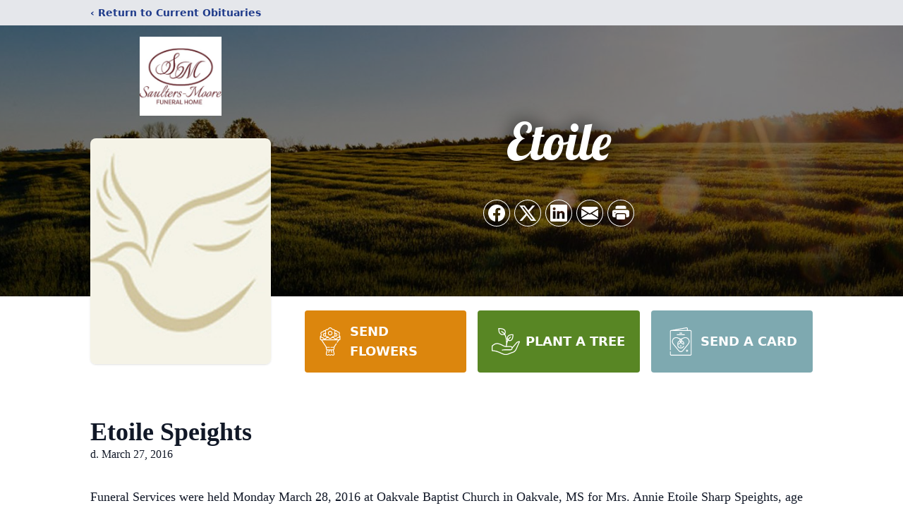

--- FILE ---
content_type: text/html; charset=utf-8
request_url: https://www.google.com/recaptcha/enterprise/anchor?ar=1&k=6Lcs5VcmAAAAAAKPXNBksxPU_-3-S0D5RVFP9yIl&co=aHR0cHM6Ly93d3cuc2F1bHRlcnNtb29yZWZ1bmVyYWxob21lLmNvbTo0NDM.&hl=en&type=image&v=PoyoqOPhxBO7pBk68S4YbpHZ&theme=light&size=invisible&badge=bottomright&anchor-ms=20000&execute-ms=30000&cb=gzvmb445uxaf
body_size: 48822
content:
<!DOCTYPE HTML><html dir="ltr" lang="en"><head><meta http-equiv="Content-Type" content="text/html; charset=UTF-8">
<meta http-equiv="X-UA-Compatible" content="IE=edge">
<title>reCAPTCHA</title>
<style type="text/css">
/* cyrillic-ext */
@font-face {
  font-family: 'Roboto';
  font-style: normal;
  font-weight: 400;
  font-stretch: 100%;
  src: url(//fonts.gstatic.com/s/roboto/v48/KFO7CnqEu92Fr1ME7kSn66aGLdTylUAMa3GUBHMdazTgWw.woff2) format('woff2');
  unicode-range: U+0460-052F, U+1C80-1C8A, U+20B4, U+2DE0-2DFF, U+A640-A69F, U+FE2E-FE2F;
}
/* cyrillic */
@font-face {
  font-family: 'Roboto';
  font-style: normal;
  font-weight: 400;
  font-stretch: 100%;
  src: url(//fonts.gstatic.com/s/roboto/v48/KFO7CnqEu92Fr1ME7kSn66aGLdTylUAMa3iUBHMdazTgWw.woff2) format('woff2');
  unicode-range: U+0301, U+0400-045F, U+0490-0491, U+04B0-04B1, U+2116;
}
/* greek-ext */
@font-face {
  font-family: 'Roboto';
  font-style: normal;
  font-weight: 400;
  font-stretch: 100%;
  src: url(//fonts.gstatic.com/s/roboto/v48/KFO7CnqEu92Fr1ME7kSn66aGLdTylUAMa3CUBHMdazTgWw.woff2) format('woff2');
  unicode-range: U+1F00-1FFF;
}
/* greek */
@font-face {
  font-family: 'Roboto';
  font-style: normal;
  font-weight: 400;
  font-stretch: 100%;
  src: url(//fonts.gstatic.com/s/roboto/v48/KFO7CnqEu92Fr1ME7kSn66aGLdTylUAMa3-UBHMdazTgWw.woff2) format('woff2');
  unicode-range: U+0370-0377, U+037A-037F, U+0384-038A, U+038C, U+038E-03A1, U+03A3-03FF;
}
/* math */
@font-face {
  font-family: 'Roboto';
  font-style: normal;
  font-weight: 400;
  font-stretch: 100%;
  src: url(//fonts.gstatic.com/s/roboto/v48/KFO7CnqEu92Fr1ME7kSn66aGLdTylUAMawCUBHMdazTgWw.woff2) format('woff2');
  unicode-range: U+0302-0303, U+0305, U+0307-0308, U+0310, U+0312, U+0315, U+031A, U+0326-0327, U+032C, U+032F-0330, U+0332-0333, U+0338, U+033A, U+0346, U+034D, U+0391-03A1, U+03A3-03A9, U+03B1-03C9, U+03D1, U+03D5-03D6, U+03F0-03F1, U+03F4-03F5, U+2016-2017, U+2034-2038, U+203C, U+2040, U+2043, U+2047, U+2050, U+2057, U+205F, U+2070-2071, U+2074-208E, U+2090-209C, U+20D0-20DC, U+20E1, U+20E5-20EF, U+2100-2112, U+2114-2115, U+2117-2121, U+2123-214F, U+2190, U+2192, U+2194-21AE, U+21B0-21E5, U+21F1-21F2, U+21F4-2211, U+2213-2214, U+2216-22FF, U+2308-230B, U+2310, U+2319, U+231C-2321, U+2336-237A, U+237C, U+2395, U+239B-23B7, U+23D0, U+23DC-23E1, U+2474-2475, U+25AF, U+25B3, U+25B7, U+25BD, U+25C1, U+25CA, U+25CC, U+25FB, U+266D-266F, U+27C0-27FF, U+2900-2AFF, U+2B0E-2B11, U+2B30-2B4C, U+2BFE, U+3030, U+FF5B, U+FF5D, U+1D400-1D7FF, U+1EE00-1EEFF;
}
/* symbols */
@font-face {
  font-family: 'Roboto';
  font-style: normal;
  font-weight: 400;
  font-stretch: 100%;
  src: url(//fonts.gstatic.com/s/roboto/v48/KFO7CnqEu92Fr1ME7kSn66aGLdTylUAMaxKUBHMdazTgWw.woff2) format('woff2');
  unicode-range: U+0001-000C, U+000E-001F, U+007F-009F, U+20DD-20E0, U+20E2-20E4, U+2150-218F, U+2190, U+2192, U+2194-2199, U+21AF, U+21E6-21F0, U+21F3, U+2218-2219, U+2299, U+22C4-22C6, U+2300-243F, U+2440-244A, U+2460-24FF, U+25A0-27BF, U+2800-28FF, U+2921-2922, U+2981, U+29BF, U+29EB, U+2B00-2BFF, U+4DC0-4DFF, U+FFF9-FFFB, U+10140-1018E, U+10190-1019C, U+101A0, U+101D0-101FD, U+102E0-102FB, U+10E60-10E7E, U+1D2C0-1D2D3, U+1D2E0-1D37F, U+1F000-1F0FF, U+1F100-1F1AD, U+1F1E6-1F1FF, U+1F30D-1F30F, U+1F315, U+1F31C, U+1F31E, U+1F320-1F32C, U+1F336, U+1F378, U+1F37D, U+1F382, U+1F393-1F39F, U+1F3A7-1F3A8, U+1F3AC-1F3AF, U+1F3C2, U+1F3C4-1F3C6, U+1F3CA-1F3CE, U+1F3D4-1F3E0, U+1F3ED, U+1F3F1-1F3F3, U+1F3F5-1F3F7, U+1F408, U+1F415, U+1F41F, U+1F426, U+1F43F, U+1F441-1F442, U+1F444, U+1F446-1F449, U+1F44C-1F44E, U+1F453, U+1F46A, U+1F47D, U+1F4A3, U+1F4B0, U+1F4B3, U+1F4B9, U+1F4BB, U+1F4BF, U+1F4C8-1F4CB, U+1F4D6, U+1F4DA, U+1F4DF, U+1F4E3-1F4E6, U+1F4EA-1F4ED, U+1F4F7, U+1F4F9-1F4FB, U+1F4FD-1F4FE, U+1F503, U+1F507-1F50B, U+1F50D, U+1F512-1F513, U+1F53E-1F54A, U+1F54F-1F5FA, U+1F610, U+1F650-1F67F, U+1F687, U+1F68D, U+1F691, U+1F694, U+1F698, U+1F6AD, U+1F6B2, U+1F6B9-1F6BA, U+1F6BC, U+1F6C6-1F6CF, U+1F6D3-1F6D7, U+1F6E0-1F6EA, U+1F6F0-1F6F3, U+1F6F7-1F6FC, U+1F700-1F7FF, U+1F800-1F80B, U+1F810-1F847, U+1F850-1F859, U+1F860-1F887, U+1F890-1F8AD, U+1F8B0-1F8BB, U+1F8C0-1F8C1, U+1F900-1F90B, U+1F93B, U+1F946, U+1F984, U+1F996, U+1F9E9, U+1FA00-1FA6F, U+1FA70-1FA7C, U+1FA80-1FA89, U+1FA8F-1FAC6, U+1FACE-1FADC, U+1FADF-1FAE9, U+1FAF0-1FAF8, U+1FB00-1FBFF;
}
/* vietnamese */
@font-face {
  font-family: 'Roboto';
  font-style: normal;
  font-weight: 400;
  font-stretch: 100%;
  src: url(//fonts.gstatic.com/s/roboto/v48/KFO7CnqEu92Fr1ME7kSn66aGLdTylUAMa3OUBHMdazTgWw.woff2) format('woff2');
  unicode-range: U+0102-0103, U+0110-0111, U+0128-0129, U+0168-0169, U+01A0-01A1, U+01AF-01B0, U+0300-0301, U+0303-0304, U+0308-0309, U+0323, U+0329, U+1EA0-1EF9, U+20AB;
}
/* latin-ext */
@font-face {
  font-family: 'Roboto';
  font-style: normal;
  font-weight: 400;
  font-stretch: 100%;
  src: url(//fonts.gstatic.com/s/roboto/v48/KFO7CnqEu92Fr1ME7kSn66aGLdTylUAMa3KUBHMdazTgWw.woff2) format('woff2');
  unicode-range: U+0100-02BA, U+02BD-02C5, U+02C7-02CC, U+02CE-02D7, U+02DD-02FF, U+0304, U+0308, U+0329, U+1D00-1DBF, U+1E00-1E9F, U+1EF2-1EFF, U+2020, U+20A0-20AB, U+20AD-20C0, U+2113, U+2C60-2C7F, U+A720-A7FF;
}
/* latin */
@font-face {
  font-family: 'Roboto';
  font-style: normal;
  font-weight: 400;
  font-stretch: 100%;
  src: url(//fonts.gstatic.com/s/roboto/v48/KFO7CnqEu92Fr1ME7kSn66aGLdTylUAMa3yUBHMdazQ.woff2) format('woff2');
  unicode-range: U+0000-00FF, U+0131, U+0152-0153, U+02BB-02BC, U+02C6, U+02DA, U+02DC, U+0304, U+0308, U+0329, U+2000-206F, U+20AC, U+2122, U+2191, U+2193, U+2212, U+2215, U+FEFF, U+FFFD;
}
/* cyrillic-ext */
@font-face {
  font-family: 'Roboto';
  font-style: normal;
  font-weight: 500;
  font-stretch: 100%;
  src: url(//fonts.gstatic.com/s/roboto/v48/KFO7CnqEu92Fr1ME7kSn66aGLdTylUAMa3GUBHMdazTgWw.woff2) format('woff2');
  unicode-range: U+0460-052F, U+1C80-1C8A, U+20B4, U+2DE0-2DFF, U+A640-A69F, U+FE2E-FE2F;
}
/* cyrillic */
@font-face {
  font-family: 'Roboto';
  font-style: normal;
  font-weight: 500;
  font-stretch: 100%;
  src: url(//fonts.gstatic.com/s/roboto/v48/KFO7CnqEu92Fr1ME7kSn66aGLdTylUAMa3iUBHMdazTgWw.woff2) format('woff2');
  unicode-range: U+0301, U+0400-045F, U+0490-0491, U+04B0-04B1, U+2116;
}
/* greek-ext */
@font-face {
  font-family: 'Roboto';
  font-style: normal;
  font-weight: 500;
  font-stretch: 100%;
  src: url(//fonts.gstatic.com/s/roboto/v48/KFO7CnqEu92Fr1ME7kSn66aGLdTylUAMa3CUBHMdazTgWw.woff2) format('woff2');
  unicode-range: U+1F00-1FFF;
}
/* greek */
@font-face {
  font-family: 'Roboto';
  font-style: normal;
  font-weight: 500;
  font-stretch: 100%;
  src: url(//fonts.gstatic.com/s/roboto/v48/KFO7CnqEu92Fr1ME7kSn66aGLdTylUAMa3-UBHMdazTgWw.woff2) format('woff2');
  unicode-range: U+0370-0377, U+037A-037F, U+0384-038A, U+038C, U+038E-03A1, U+03A3-03FF;
}
/* math */
@font-face {
  font-family: 'Roboto';
  font-style: normal;
  font-weight: 500;
  font-stretch: 100%;
  src: url(//fonts.gstatic.com/s/roboto/v48/KFO7CnqEu92Fr1ME7kSn66aGLdTylUAMawCUBHMdazTgWw.woff2) format('woff2');
  unicode-range: U+0302-0303, U+0305, U+0307-0308, U+0310, U+0312, U+0315, U+031A, U+0326-0327, U+032C, U+032F-0330, U+0332-0333, U+0338, U+033A, U+0346, U+034D, U+0391-03A1, U+03A3-03A9, U+03B1-03C9, U+03D1, U+03D5-03D6, U+03F0-03F1, U+03F4-03F5, U+2016-2017, U+2034-2038, U+203C, U+2040, U+2043, U+2047, U+2050, U+2057, U+205F, U+2070-2071, U+2074-208E, U+2090-209C, U+20D0-20DC, U+20E1, U+20E5-20EF, U+2100-2112, U+2114-2115, U+2117-2121, U+2123-214F, U+2190, U+2192, U+2194-21AE, U+21B0-21E5, U+21F1-21F2, U+21F4-2211, U+2213-2214, U+2216-22FF, U+2308-230B, U+2310, U+2319, U+231C-2321, U+2336-237A, U+237C, U+2395, U+239B-23B7, U+23D0, U+23DC-23E1, U+2474-2475, U+25AF, U+25B3, U+25B7, U+25BD, U+25C1, U+25CA, U+25CC, U+25FB, U+266D-266F, U+27C0-27FF, U+2900-2AFF, U+2B0E-2B11, U+2B30-2B4C, U+2BFE, U+3030, U+FF5B, U+FF5D, U+1D400-1D7FF, U+1EE00-1EEFF;
}
/* symbols */
@font-face {
  font-family: 'Roboto';
  font-style: normal;
  font-weight: 500;
  font-stretch: 100%;
  src: url(//fonts.gstatic.com/s/roboto/v48/KFO7CnqEu92Fr1ME7kSn66aGLdTylUAMaxKUBHMdazTgWw.woff2) format('woff2');
  unicode-range: U+0001-000C, U+000E-001F, U+007F-009F, U+20DD-20E0, U+20E2-20E4, U+2150-218F, U+2190, U+2192, U+2194-2199, U+21AF, U+21E6-21F0, U+21F3, U+2218-2219, U+2299, U+22C4-22C6, U+2300-243F, U+2440-244A, U+2460-24FF, U+25A0-27BF, U+2800-28FF, U+2921-2922, U+2981, U+29BF, U+29EB, U+2B00-2BFF, U+4DC0-4DFF, U+FFF9-FFFB, U+10140-1018E, U+10190-1019C, U+101A0, U+101D0-101FD, U+102E0-102FB, U+10E60-10E7E, U+1D2C0-1D2D3, U+1D2E0-1D37F, U+1F000-1F0FF, U+1F100-1F1AD, U+1F1E6-1F1FF, U+1F30D-1F30F, U+1F315, U+1F31C, U+1F31E, U+1F320-1F32C, U+1F336, U+1F378, U+1F37D, U+1F382, U+1F393-1F39F, U+1F3A7-1F3A8, U+1F3AC-1F3AF, U+1F3C2, U+1F3C4-1F3C6, U+1F3CA-1F3CE, U+1F3D4-1F3E0, U+1F3ED, U+1F3F1-1F3F3, U+1F3F5-1F3F7, U+1F408, U+1F415, U+1F41F, U+1F426, U+1F43F, U+1F441-1F442, U+1F444, U+1F446-1F449, U+1F44C-1F44E, U+1F453, U+1F46A, U+1F47D, U+1F4A3, U+1F4B0, U+1F4B3, U+1F4B9, U+1F4BB, U+1F4BF, U+1F4C8-1F4CB, U+1F4D6, U+1F4DA, U+1F4DF, U+1F4E3-1F4E6, U+1F4EA-1F4ED, U+1F4F7, U+1F4F9-1F4FB, U+1F4FD-1F4FE, U+1F503, U+1F507-1F50B, U+1F50D, U+1F512-1F513, U+1F53E-1F54A, U+1F54F-1F5FA, U+1F610, U+1F650-1F67F, U+1F687, U+1F68D, U+1F691, U+1F694, U+1F698, U+1F6AD, U+1F6B2, U+1F6B9-1F6BA, U+1F6BC, U+1F6C6-1F6CF, U+1F6D3-1F6D7, U+1F6E0-1F6EA, U+1F6F0-1F6F3, U+1F6F7-1F6FC, U+1F700-1F7FF, U+1F800-1F80B, U+1F810-1F847, U+1F850-1F859, U+1F860-1F887, U+1F890-1F8AD, U+1F8B0-1F8BB, U+1F8C0-1F8C1, U+1F900-1F90B, U+1F93B, U+1F946, U+1F984, U+1F996, U+1F9E9, U+1FA00-1FA6F, U+1FA70-1FA7C, U+1FA80-1FA89, U+1FA8F-1FAC6, U+1FACE-1FADC, U+1FADF-1FAE9, U+1FAF0-1FAF8, U+1FB00-1FBFF;
}
/* vietnamese */
@font-face {
  font-family: 'Roboto';
  font-style: normal;
  font-weight: 500;
  font-stretch: 100%;
  src: url(//fonts.gstatic.com/s/roboto/v48/KFO7CnqEu92Fr1ME7kSn66aGLdTylUAMa3OUBHMdazTgWw.woff2) format('woff2');
  unicode-range: U+0102-0103, U+0110-0111, U+0128-0129, U+0168-0169, U+01A0-01A1, U+01AF-01B0, U+0300-0301, U+0303-0304, U+0308-0309, U+0323, U+0329, U+1EA0-1EF9, U+20AB;
}
/* latin-ext */
@font-face {
  font-family: 'Roboto';
  font-style: normal;
  font-weight: 500;
  font-stretch: 100%;
  src: url(//fonts.gstatic.com/s/roboto/v48/KFO7CnqEu92Fr1ME7kSn66aGLdTylUAMa3KUBHMdazTgWw.woff2) format('woff2');
  unicode-range: U+0100-02BA, U+02BD-02C5, U+02C7-02CC, U+02CE-02D7, U+02DD-02FF, U+0304, U+0308, U+0329, U+1D00-1DBF, U+1E00-1E9F, U+1EF2-1EFF, U+2020, U+20A0-20AB, U+20AD-20C0, U+2113, U+2C60-2C7F, U+A720-A7FF;
}
/* latin */
@font-face {
  font-family: 'Roboto';
  font-style: normal;
  font-weight: 500;
  font-stretch: 100%;
  src: url(//fonts.gstatic.com/s/roboto/v48/KFO7CnqEu92Fr1ME7kSn66aGLdTylUAMa3yUBHMdazQ.woff2) format('woff2');
  unicode-range: U+0000-00FF, U+0131, U+0152-0153, U+02BB-02BC, U+02C6, U+02DA, U+02DC, U+0304, U+0308, U+0329, U+2000-206F, U+20AC, U+2122, U+2191, U+2193, U+2212, U+2215, U+FEFF, U+FFFD;
}
/* cyrillic-ext */
@font-face {
  font-family: 'Roboto';
  font-style: normal;
  font-weight: 900;
  font-stretch: 100%;
  src: url(//fonts.gstatic.com/s/roboto/v48/KFO7CnqEu92Fr1ME7kSn66aGLdTylUAMa3GUBHMdazTgWw.woff2) format('woff2');
  unicode-range: U+0460-052F, U+1C80-1C8A, U+20B4, U+2DE0-2DFF, U+A640-A69F, U+FE2E-FE2F;
}
/* cyrillic */
@font-face {
  font-family: 'Roboto';
  font-style: normal;
  font-weight: 900;
  font-stretch: 100%;
  src: url(//fonts.gstatic.com/s/roboto/v48/KFO7CnqEu92Fr1ME7kSn66aGLdTylUAMa3iUBHMdazTgWw.woff2) format('woff2');
  unicode-range: U+0301, U+0400-045F, U+0490-0491, U+04B0-04B1, U+2116;
}
/* greek-ext */
@font-face {
  font-family: 'Roboto';
  font-style: normal;
  font-weight: 900;
  font-stretch: 100%;
  src: url(//fonts.gstatic.com/s/roboto/v48/KFO7CnqEu92Fr1ME7kSn66aGLdTylUAMa3CUBHMdazTgWw.woff2) format('woff2');
  unicode-range: U+1F00-1FFF;
}
/* greek */
@font-face {
  font-family: 'Roboto';
  font-style: normal;
  font-weight: 900;
  font-stretch: 100%;
  src: url(//fonts.gstatic.com/s/roboto/v48/KFO7CnqEu92Fr1ME7kSn66aGLdTylUAMa3-UBHMdazTgWw.woff2) format('woff2');
  unicode-range: U+0370-0377, U+037A-037F, U+0384-038A, U+038C, U+038E-03A1, U+03A3-03FF;
}
/* math */
@font-face {
  font-family: 'Roboto';
  font-style: normal;
  font-weight: 900;
  font-stretch: 100%;
  src: url(//fonts.gstatic.com/s/roboto/v48/KFO7CnqEu92Fr1ME7kSn66aGLdTylUAMawCUBHMdazTgWw.woff2) format('woff2');
  unicode-range: U+0302-0303, U+0305, U+0307-0308, U+0310, U+0312, U+0315, U+031A, U+0326-0327, U+032C, U+032F-0330, U+0332-0333, U+0338, U+033A, U+0346, U+034D, U+0391-03A1, U+03A3-03A9, U+03B1-03C9, U+03D1, U+03D5-03D6, U+03F0-03F1, U+03F4-03F5, U+2016-2017, U+2034-2038, U+203C, U+2040, U+2043, U+2047, U+2050, U+2057, U+205F, U+2070-2071, U+2074-208E, U+2090-209C, U+20D0-20DC, U+20E1, U+20E5-20EF, U+2100-2112, U+2114-2115, U+2117-2121, U+2123-214F, U+2190, U+2192, U+2194-21AE, U+21B0-21E5, U+21F1-21F2, U+21F4-2211, U+2213-2214, U+2216-22FF, U+2308-230B, U+2310, U+2319, U+231C-2321, U+2336-237A, U+237C, U+2395, U+239B-23B7, U+23D0, U+23DC-23E1, U+2474-2475, U+25AF, U+25B3, U+25B7, U+25BD, U+25C1, U+25CA, U+25CC, U+25FB, U+266D-266F, U+27C0-27FF, U+2900-2AFF, U+2B0E-2B11, U+2B30-2B4C, U+2BFE, U+3030, U+FF5B, U+FF5D, U+1D400-1D7FF, U+1EE00-1EEFF;
}
/* symbols */
@font-face {
  font-family: 'Roboto';
  font-style: normal;
  font-weight: 900;
  font-stretch: 100%;
  src: url(//fonts.gstatic.com/s/roboto/v48/KFO7CnqEu92Fr1ME7kSn66aGLdTylUAMaxKUBHMdazTgWw.woff2) format('woff2');
  unicode-range: U+0001-000C, U+000E-001F, U+007F-009F, U+20DD-20E0, U+20E2-20E4, U+2150-218F, U+2190, U+2192, U+2194-2199, U+21AF, U+21E6-21F0, U+21F3, U+2218-2219, U+2299, U+22C4-22C6, U+2300-243F, U+2440-244A, U+2460-24FF, U+25A0-27BF, U+2800-28FF, U+2921-2922, U+2981, U+29BF, U+29EB, U+2B00-2BFF, U+4DC0-4DFF, U+FFF9-FFFB, U+10140-1018E, U+10190-1019C, U+101A0, U+101D0-101FD, U+102E0-102FB, U+10E60-10E7E, U+1D2C0-1D2D3, U+1D2E0-1D37F, U+1F000-1F0FF, U+1F100-1F1AD, U+1F1E6-1F1FF, U+1F30D-1F30F, U+1F315, U+1F31C, U+1F31E, U+1F320-1F32C, U+1F336, U+1F378, U+1F37D, U+1F382, U+1F393-1F39F, U+1F3A7-1F3A8, U+1F3AC-1F3AF, U+1F3C2, U+1F3C4-1F3C6, U+1F3CA-1F3CE, U+1F3D4-1F3E0, U+1F3ED, U+1F3F1-1F3F3, U+1F3F5-1F3F7, U+1F408, U+1F415, U+1F41F, U+1F426, U+1F43F, U+1F441-1F442, U+1F444, U+1F446-1F449, U+1F44C-1F44E, U+1F453, U+1F46A, U+1F47D, U+1F4A3, U+1F4B0, U+1F4B3, U+1F4B9, U+1F4BB, U+1F4BF, U+1F4C8-1F4CB, U+1F4D6, U+1F4DA, U+1F4DF, U+1F4E3-1F4E6, U+1F4EA-1F4ED, U+1F4F7, U+1F4F9-1F4FB, U+1F4FD-1F4FE, U+1F503, U+1F507-1F50B, U+1F50D, U+1F512-1F513, U+1F53E-1F54A, U+1F54F-1F5FA, U+1F610, U+1F650-1F67F, U+1F687, U+1F68D, U+1F691, U+1F694, U+1F698, U+1F6AD, U+1F6B2, U+1F6B9-1F6BA, U+1F6BC, U+1F6C6-1F6CF, U+1F6D3-1F6D7, U+1F6E0-1F6EA, U+1F6F0-1F6F3, U+1F6F7-1F6FC, U+1F700-1F7FF, U+1F800-1F80B, U+1F810-1F847, U+1F850-1F859, U+1F860-1F887, U+1F890-1F8AD, U+1F8B0-1F8BB, U+1F8C0-1F8C1, U+1F900-1F90B, U+1F93B, U+1F946, U+1F984, U+1F996, U+1F9E9, U+1FA00-1FA6F, U+1FA70-1FA7C, U+1FA80-1FA89, U+1FA8F-1FAC6, U+1FACE-1FADC, U+1FADF-1FAE9, U+1FAF0-1FAF8, U+1FB00-1FBFF;
}
/* vietnamese */
@font-face {
  font-family: 'Roboto';
  font-style: normal;
  font-weight: 900;
  font-stretch: 100%;
  src: url(//fonts.gstatic.com/s/roboto/v48/KFO7CnqEu92Fr1ME7kSn66aGLdTylUAMa3OUBHMdazTgWw.woff2) format('woff2');
  unicode-range: U+0102-0103, U+0110-0111, U+0128-0129, U+0168-0169, U+01A0-01A1, U+01AF-01B0, U+0300-0301, U+0303-0304, U+0308-0309, U+0323, U+0329, U+1EA0-1EF9, U+20AB;
}
/* latin-ext */
@font-face {
  font-family: 'Roboto';
  font-style: normal;
  font-weight: 900;
  font-stretch: 100%;
  src: url(//fonts.gstatic.com/s/roboto/v48/KFO7CnqEu92Fr1ME7kSn66aGLdTylUAMa3KUBHMdazTgWw.woff2) format('woff2');
  unicode-range: U+0100-02BA, U+02BD-02C5, U+02C7-02CC, U+02CE-02D7, U+02DD-02FF, U+0304, U+0308, U+0329, U+1D00-1DBF, U+1E00-1E9F, U+1EF2-1EFF, U+2020, U+20A0-20AB, U+20AD-20C0, U+2113, U+2C60-2C7F, U+A720-A7FF;
}
/* latin */
@font-face {
  font-family: 'Roboto';
  font-style: normal;
  font-weight: 900;
  font-stretch: 100%;
  src: url(//fonts.gstatic.com/s/roboto/v48/KFO7CnqEu92Fr1ME7kSn66aGLdTylUAMa3yUBHMdazQ.woff2) format('woff2');
  unicode-range: U+0000-00FF, U+0131, U+0152-0153, U+02BB-02BC, U+02C6, U+02DA, U+02DC, U+0304, U+0308, U+0329, U+2000-206F, U+20AC, U+2122, U+2191, U+2193, U+2212, U+2215, U+FEFF, U+FFFD;
}

</style>
<link rel="stylesheet" type="text/css" href="https://www.gstatic.com/recaptcha/releases/PoyoqOPhxBO7pBk68S4YbpHZ/styles__ltr.css">
<script nonce="Z96EAJ1kPxnzrRcEN308JA" type="text/javascript">window['__recaptcha_api'] = 'https://www.google.com/recaptcha/enterprise/';</script>
<script type="text/javascript" src="https://www.gstatic.com/recaptcha/releases/PoyoqOPhxBO7pBk68S4YbpHZ/recaptcha__en.js" nonce="Z96EAJ1kPxnzrRcEN308JA">
      
    </script></head>
<body><div id="rc-anchor-alert" class="rc-anchor-alert"></div>
<input type="hidden" id="recaptcha-token" value="[base64]">
<script type="text/javascript" nonce="Z96EAJ1kPxnzrRcEN308JA">
      recaptcha.anchor.Main.init("[\x22ainput\x22,[\x22bgdata\x22,\x22\x22,\[base64]/[base64]/[base64]/[base64]/[base64]/[base64]/KGcoTywyNTMsTy5PKSxVRyhPLEMpKTpnKE8sMjUzLEMpLE8pKSxsKSksTykpfSxieT1mdW5jdGlvbihDLE8sdSxsKXtmb3IobD0odT1SKEMpLDApO08+MDtPLS0pbD1sPDw4fFooQyk7ZyhDLHUsbCl9LFVHPWZ1bmN0aW9uKEMsTyl7Qy5pLmxlbmd0aD4xMDQ/[base64]/[base64]/[base64]/[base64]/[base64]/[base64]/[base64]\\u003d\x22,\[base64]\\u003d\\u003d\x22,\[base64]/DjSYFw5IHCMK/[base64]/DgcO3enXCiysGwq1Mw64XfMOeUiEfw4rCscK8BcKfw5VNw653bzkhbCrDo1QQGsOmXw/DhsOHRcK3SVgqF8OcAMO/w63DmD3Dv8O6wqYlw7t/PEp8w5fCsCQ6R8OLwr01wpzCkcKULXEvw4jDiyJ9wr/DnjJqL3/Ct2/[base64]/CssOJWUvCjcOpcycfJlY5w7/CmsKuSsKBDGzClsOsMVBsch8twrw6cMKIwrHCscO+wrxNQ8OgDkU+wqzCq3VzT8KzwoHCrnF+Shhaw5nDvsObAMKyw7zCkgt4H8KIdwzDm37Cgmwvw4UPOcOXcsO4w73CjinDnUwoQ8OowrVRWMOJw5DDjMK6wphLAE8rwqrCisOmbj5GVmHClBNbVcO6WsKqHHBAw4/DrAXDnMKIUMOaRcKkHcOMDsKkH8OfwothwoxJCzbDtS9GG2bDig7DjioLwpE+EjUwbQ0yAz/CrsK/QcO5P8K0w4HDkS/ClRbDt8OZwoPDvXJUw6rCqsONw7EtCcKqU8OnwpvCkBTDqiTDnhNZScKDVnnDnwh/NcK6w5wnw7dneMK/XC8Ww6zCtQMwWQwVw7bDicKZBGvCgMOrw4LDvcOMw6E2KWFLwrzCjMKnw5F1AcKWw5zDgsOHdMKhwqjDosKIw7LCuRYSOMKaw4VEwqNYYcKVwo/Cl8KZEgnCpsOVFg3CscKwDhrCg8K4wrfCjivDu1/CgMOjwpwAw4PDgcOtbUnCji/ClXjDocKqwobDtRbCsUgyw4BnO8OuW8Khw67DhTnCuxjDo2PCiQlhLQYvwrM2wpXCviIzQ8OxPMOZw40RUDUTw64Qd2PDoBLDuMOWw4HClcKTwqsSwoh3w5V0KsOGwq4JwpjDncKZw4Avw6vCvsKFcsO9csO/IsOQL3MLwo4cw6E9FcKCwrUoUljDmcKzJ8KubTbClcK/wrDDqgTDrsKTw54vwodkwq0pw5/[base64]/dsK3TcKqXMK1w4lCdMKad0lYwrxaFcKQw7rDoTM6M0pTVXUew6TDsMKXw7wYS8OFFTkvXjBUV8K1DnVSBC5rMyZpwpMIe8O/w4E+wofCnsO3wppQTgxtCMKiw6h1woDDtcOAfsOQaMOTw6rCosKED1gmwpnCkcKxCcKxQcKfwp7CusOpw5VpZFUwXMOjcy1cB1ozw5XCuMKdZmtCbEVlCsKPwrhUw6FKw4gQwo0Fw5XCm2sYMsOnw50tVMObwpXDrjEZw67DoU3Cm8KxQn/CtMOHazgyw79Yw6tQw7IcR8KPd8ORNX/ChMODKcK8dAAiQsOKwoY5w6ZbGcOfS1EfwqDCu2AGBsK1AXXDmmDDscKrw4/Cv0FcfMKRF8KLNinDrMOoCwrClMOpaDvCocK9SUPDiMKqGCnChyHDoi7CjD7DuHHDoR8uwqXCscOla8K4w7k+w5RkwpnCoMKvOnVOcAxawp7DksK2w5cGwpHCpmHCnjodA1zCn8KSXR/DscKrLWrDjsKxbn7DtDLDtsOoCwbClwXDssKLwoZ0QsOdPUp7w5dxwpDCn8Kfw5dpQSQ6w6PDrMKqJsOWwojDvcOxw6s9wpw4KRdLO1zDiMKsJDvDscOnwo/CrlzCjSvCpcKUG8KJw6RiwovChCt+ARsgw4rCgTHDhcKkw6PChEo2wpcUwqJhM8OTw5XDucOmJ8Ogwos6w7Ehw4UlahRJGCXDjUjChE7CtMOjEsKlXxsRw7NrE8OISg5Hw47CssKefkDCgsKlMkdNacKmdcOTJW/Dr04JwoJFKG/[base64]/CjcKQw6JWwqZZMsKvdwV9wrrDlsKRcytcWS/DlsK3SSfChEZLa8KjBcKtRVgrwpTClsKcw6vDnmtfQsK6w7fDncKUw7kiw7pSw41JwpDDjMOIVsOCO8O8w74YwogxAsKqDFUuw4zClz4fw7nCsgsTwqrDqA7CrUsOw57Dt8O6w4dxAjLDnMOqwosbPcO/R8KOw7YjA8OlGU4bVn3CucKSXMKBH8O3NlBGUcOmKcKdQ0htbAvDr8OSw7ZLbMOkGXs4EWp1w4TCi8ODEHzDuw/[base64]/[base64]/CqRVAKgzDs8O0dVQAaSlPwp7DqU59DS85wqx2EsOCwrcpVcKxwok6w6wkZsOpwqfDl1ojwrXDhGjCqMOuUyPDisK/eMKZY8K4w5vDkcKCJDsTw7rDvFd+JcKYw61VUAfCkE07w4oSJj1owqDCi2RZwq3DosOtUMKuwpPCsgHDi0MLw5vDoCFecx0ZMU/DljBfC8OKOivCjcO5woV4ZTJKwpE4wr8yIg3CtcKAdCYXDFURw5bCh8O6NHfCt3nDnzgSVsORC8Kqw4IDw73CqsKGw6nDhMODw6sRQsKEwrt3acKzw6/Cp2rCssO8woXCvlVKw5XCo0DDqSrCnMOUbCfDqkpHw6fCnE8Ww5/DsMKzw77DpjHCuMO6w6JywrjDg3LCjcK6AQMOwp/DrBfDoMKkVcKXesONGUvCqndNaMKPaMOJLQvChMOsw6REJmbDnGose8KZw5/ClcKdHMK7CsO+C8Otw6DCi2/CoyLDrcKYK8K/wogjw4fDly1GbGrCvg/Do2AKVghBwpLDqQHCh8O4f2TChcKPOMOGYsKmbzjCu8KGwrzDqcO3Ej/CiD3CqGwUw5rCqMKNw5LDhMKSwqNzcxXCs8Kjwr0pOcOVw6rDog7Do8K7woHDj1UvSsOXwo0eMsKMwo7DtFR4FUzCpk9jw5vDlsOMwo8yVmrDiVJew6nDoFELIB3DoEFGEMOOwpl7UsKENgQpw7bCgsKJw7/Dq8OKw5LDj1DCjsOjwpjCnBHDkcOSw4vCpsKbw6hEMBbDgsOKw5XCkcOALjMfG3DDvcOow7g/XcOOUcOwwqtLVMKFw7NewoXCg8OTw43DhcKAwrHCsnzDqwnCuEPDjMOUeMK7Q8OIfMOQwr3DvcOJc1nCuGs0wo44wrZGw7LCjcKbw7pVwq7Cs0s5Wn0hwrEfw43DqSPCmh9hw7/[base64]/ewfCtsO1wp7CrsODwqPCuMKHS8KXMQbDm8OOP8Khwo9lZAPDuMOGwq0MQMKpwonDoxAkRMOAXsOjwrTCqMKvTDjDssK+QcKiw5XDlFfCh13DlsO4KywgwrTDqMOpbgkFw6FIw7IFGMOLw7EUKsKKw4DCsDHCrSYFM8K8w5vClidLw4HCoARrw5JTw58Cw6pnCnzDll/CtVXDm8OtR8O3TMK6w6vCu8OywrkwwovCssOkH8OUwpt6w4UNEgUVBkdmwrnCvsOfIBfCrsKub8KCMcK4BHfChcOPwp3DjG80KiDDjsKOAcOrwowlcW7Dq0NpwpjDujLDsnjDmMORf8OmZ3TDoBDCnj7DoMOHw63Cj8OHwofDqiNowp/Dr8KdJsObw45WAsKbWcKdw5g0JsK9wqZMecKvw6/CsQQVOD7CjcOuSRMOwrBcw4zCgsOiDcKbwplxw5TCvcOmGnc/AcOEG8OKwoXDqnTCh8KEw7XCtMOUO8OaworDo8K3EnfCgsK6F8KTwrQDEyAEFsOLw5R7C8OpwoHCkynDjMK2Yi7Djn7DisKcCsO4w57DrcKtw5cww5Adw6EEw50KwpfDr2FPw63DpsObbGl/wpo3wp9Ew7Q3w6stA8KhwrXCvxwDOsKxE8KIw7/[base64]/CqMK4wonCjxUNw6ggwqPCj0jDpTVwICpGNcO9w4bDjsOYFMKMY8KoFMOqcC5wQRl1I8KgwrlNZB3DqMKswoDCgHxhw4fCnE1uCMK9WwjDrcK4w5zDp8OHVxhAJ8Kvbz/CkTY2w47CvcKlJcO3w47DkF7CmT/DoHTCjQfCtMOhw7XDoMKhw5gNwoHDiE/DqsK7IBovwqcAwovDt8K0wqLCnMOHwrJswp7DlsKHD03ClU3Cvn9XOcO7fsOKO3trAynDlEcgw5QywrXDsRICwpMTw5ZnBk3Dv8Khwp/ChsOvTMOgGcKOcF/DqH3CllHCqMKyKn3ChMKuECgew4XCvXXCpsKwwp7DgyvCjyMiw7N+YcOsVXoBwq4HOwHCosKvw6Ziw4lvTS/[base64]/AcKWwpbCsFPDlsKiw6Q8XR3CjcOOwqHDs10xw4nDtEHDlsK8w5HCuHrDp1XDhMKdw7x9HcOpGcK3w7h5VFDCh3ovRMOqw7APwp7Djl3Dt0PDvMOdwr/Dsk7CtcKLw4bDrsKTZ3lPT8KtwrnCr8OmZD/[base64]/WjHColXCncOQw7JEw7XDvMKGwqfDosKeXDTCk8KWwrIbbcKZw5PDslQSwrAeGDUkwq9+w7bDo8O1bgodw4VqwrLDrcOCG8KMw7B4w5FmIcOLwqo8wrnDtB5kCjNHwrJgw5HDl8KTwo3CiTYqwop2w5/Cu2bDoMOcwr8ZasOKHx7CqmoVXF7DoMObLMKxw6dZcFDCuwESDsOlw7PCm8KEw7bCmsKCwq3CssKtMyHCvsKRWcK/wrPDjTIfEMOSw6rCp8KgwrnCklbCj8ONODdKIsOkBcK7TAprcMKmBh3CjcK5LjAbw7kjUVFewq/ClsORwpHDoMOTHDpjw61Tw6k6w5TDhA0pwrUowoLCicOXbsKCw5TChnjCmMK4PhxUX8KIw5XCtFsZegLDp37DsAd6wpbDmcOCYxLDskURAsOvw7zDoU7Dn8O5wrxjwr5iIEoGHVJowojCqcKXwrpgNELDqULDssOQw5PCjB3DlMOYfgXDn8KUZsKYW8K7w7/CryTCrMOKw7HCqQnCn8OJw7rDtcOaw6x7w7QqbMOLYQPCusK2wpvCpEnCuMO+w4XDsn0xJsKlw5DDownCtVzCisKrK2fDnR/CisObeFvCoHYIbMKJwozDqio/SwPCq8KSwqM9eGwfwoPDuDLDinpRAgVZw5LCtSETQ2xpIArCm3hzw5rDhHDCqSnDg8KSwq3DrFs+wqRkfMORw63CoMKww5LCgBgDw7sEwozDpsODMEY9wqbDiMKrwrvCoQrCqcOxAQxgw79LTw8lw77DghQaw41Sw5UjUsO/LngHwrwNDsKAw7cNN8Khwp/DocO4wqkLwoPCl8ORb8OHw5zDs8OrYMOubsONwoclwr/[base64]/Cr8Obw5wlEsK7wooiw7PDjibDhMKnwojCgiQ6wrVLwo/ChCLCjsKuwp1iIMOcwr7DgcOeah3CpzVZwpLClEpcb8OAw4VFZGHDlcOCaz/CkMKlUMKTG8KVPsOvLynCp8OPwrnDjMOpw7LChXNaw7Zawo5qwrVLEsKlwp9teTrCksO1OXjCmgN8PhozES/Cp8OXwp7CmMOwwp7Chm/[base64]/GsOAw7BMSHhdOsKFwoLCjgbCqSAAw5x4w77Co8KCw7ZeWW/Cs2xuw6oiwrfCt8KIP0M9wp3Ct2teJAERw4XDrsK6bMKIw67Dk8Oqwr/Dk8KPwrsxwrlDMSdfbMOvwqnDnVopw53DhMKzecKFw6rCnsKKwpDDjsKnwqTCucO0wrXDlh7DnW3CtMKUw594fsOQwqUqLF3DnAsDHSXDtMOecsKiRsOIw6DDozRFZMKTLXDCk8KcWMO9wrNLwoZmwqdbJsKJwop/K8OcFBdVwrZ1w5nDsT7CgWsGMkHCvU7DnRNhw4M/wqnDkHg+wrfDq8Oiwq0FJwbDumHDqcOWcFvDvsO9woIrHcO4wpbDjhI1w5E4wpnCicKWwo0Aw7kWf1fComsQw4Ffw6nDjMODHj7CnjInZUHCm8Otw4Q1w5/Cl1vDgsKyw4LDnMK1fGBsw7Jewq59PcOeUcOtw4jDu8Ogw6LDrsKLw40uS2jCmlFxLGFkw6YgJ8Kew7NGwp9OwpnDmMKFdcOhKB7CgD7DphvCpMORRWUTw7bCiMOuSQLDnGQdwrjClMK/w7jDpHUJwqECLEXCicOHw4B2wo9ywoo7wo/CnxvDn8OSXgTDpG1KOBLDjsOvw7vCl8OFcHdkwofDtcO3woA9w6oFw40EZynDgBbDg8K0wpzClcKWwrJ1wqvChX/[base64]/RsKzwpfDkVRYw74jb3ITwpQfwrlCKsKUccOmw6HCssOEw5Vxw6zCmsK2wprCrsOcay/Dr17CpT4dLTBwMhrCs8OxW8ODIcKuUcK/AcO/aMKvI8Kow7XCgQpwT8OCMGs/w6nCgQbCjcOvw6zCvz/DpCYWw48lwpDClGMKwpLCkMKqwrHDpz7DoCnDsQbDnBIqw7XCvRcIC8K9BCvDsMOxWMKmw7bCii42WMKsIh7CtmXCuQgyw6RGw5nChRbDsGvDt3TCoEJ0TMO1IMKoIcO5aHbDpMOfwoxpw5DDuMOmwpfCpsOQwpXCmcOqwq/CosOWw5xOd0heFWrCjsKaSW5ywrljw6gWwrjDgiLChMOtf2XDqwjDnmDCukM6czfDmFFZdmlHwoAfw7JhWzHDkMKxw5PDr8OrHk9Sw6V0AcKEw5I7wqJYdcKAw5bClxM8w7NSwq3DuDBcw5Bqw6zDpDPDlE7CqsO4w47CpcK/PMOfwpLDlUEEwrYxwoJ+w41CZ8OHw7pRClNrUwbDlkfCqMOaw7rCjA/DjsKMKHDDhMKjwprCosOJw4DClsK1woUTwqFNwp1nbzBSw7QpwrQjwrnDtwnCiWdkDQBdwrjDuhhdw6nDosO/w73Cvy0NKMK1w6UUw7DChMOSWMOAKCbDjj/[base64]/DcKbw65sJsK9wpRBWAXDs3bDi8OidsKndMOrw6/DnBo5AcO0FcO2w757w453wrZJw51tc8OPOE7DgWwlwp9HL3NjV0zCoMKFw4UWScKFwr3DvMO8wpUGez9AacOpwrNNwoIHAzRZch/CncObR17DmsK5woZaVGvDvcKxwrbDv3bDmRTClMKfG1rCsQsSbhXDn8OjwqvDlsKnR8OoTFp4wqh/w7jCs8Oow7XDuQwfZGZvAA5rw4hIwpU3w4kJWsKpw5ZpwqB3wpHClsOABcKbATI8RD7DkcOWwpcVDsOTwr0vWcOqwr5DHsKFLcOfcMOHXsK8wr/DmB3DpMKVBT1wb8Ovw418wq/CqFFORMKtwpQMOzvCozUkejgsWxbDtcOlw6XChF/ChsKAw58xw74Aw6QODMOVwq0Awp8BwrfDukF7IcK4w6UfwoktwrjCtkc1N3/DqsKsVik2w6vCrsOUwrbCsX/DtsKubmEEG2giwr8pwrHDpQ7CoUhCwqkoeUHCicK0R8OGfsKCwpzDkcKLw5HCnBjCh2gfw7XCmcKcw7pbdMKsB0nCq8ObbFDDpzlPw7RIw6E7BAnCnnh8w6PCg8KFwqAyw6c/wqXCrWZWd8KIw44uwr8Dw7Y2dXHCkmTDkXpww6HCo8O1wrrCmXEVwrwxDhrCjzPDu8KIWsOcwqPDnXbCk8OswpILwpo6wpArIQnCpHMPG8OXw4s8FhfDncKjwoh8w6sPE8K2UcKeMw9sw7ZPw6QSw6cJw5Fvw7Y/[base64]/[base64]/w5ZIw7s1d1NuYsKNw48qwpTCmV81RFDDlB10wq/DjMOrw4gSw57CmHNLDMOqdsKZCA4gwrRyw7bCj8OpDcOQwqYpw4Aue8K1w7M9YyU7Y8KAAMOJw6XDkcOVdcOSQmnCj1F3KH5QUlIqwqzCkcO9D8OTJMO6w4HDmijCq1nCqy1Iwo1Uw67DmUECGhBnDMOfVxtQw6XCjFzCt8Ozw6ZRwpXCuMKYw4/ChcK3w7s5wrTCtHt6w7zCrsKHw4bChcOyw4DDlTYWwr52w6zDpMOnwojDsW/[base64]/CqMO3SsK0w6soPcKJecOmw4EUTMKBwopEHsO5w4lhGlPDicKTecO/w7VgwpBAC8Kiw5fDssO2wqbCg8O7eBRweX5Qwq0OTnrCu393w7DCnmYZbWXDg8KFGA89DibDmcOow4o1w4LDg3PDm0rDvz7CmcOdaWwRNFV6KnQYYcKWw6xLKxcjUsOBS8OXHsOLwowWdXUXfwFewp/[base64]/DvMOiwrF/wrbDvcOxd3HDpVAXHSrDsMOFwoTDocOVw4FeV8OqY8KIwoJnCDkxfMORwqAJw7BqPmYSPzIIXcO4wokZfS8fVG/CvsOtIsO6wo3DtUnDusOuHWHDrjXCki1JLcOsw6EDwqjCkMKWwoR8w6NQw6QoS2Y7D3oPN1/Co8K4ZsKXSyMlP8KgwqI5YsOKwoZ7N8KEKgpzwqZHI8O8wo/CnMORTE93wolHw4jCghvDtsKXw4N4HB/ChMKkwqjCjQxqHcK/woXDvGvDq8Kvw7klw75TFXDChMOrw5zDs1zCo8KdT8ODTFRzwrDCgmIaOQtDwqgFw7DDlMOxw5jDnMOMwovDglLDh8KDw5QSw6Ukw6U3QcKaw6PCvR/[base64]/[base64]/[base64]/DvcKUw43ChlLCsMODegvCvMKcT8K1wrfCjgtrBcKSBcOnVMKHIsO7w5TClnHCuMKuciYGw75mWMOXBSpAH8Kvc8Kmw7LCvMK+wpLCvMK9I8ODRFZ4wrvCl8KZw6Y/woHDvUfCn8O9wpzCqEjDiTXDqk4zw4fCmmNPw7TCmTnDoG40wonDuXLDpsOSTwDCvMOawrVRdcK5fkIrB8KCw4A+w5XDocKVw4nCjFUnecOjw5rDr8KHwrg/wpgfXsOxUXXDp2DDtMKkwpPCiMKQwpFVwp3DsEvDpQLCl8Kqw5khamdAeXnCpm/[base64]/wrvCsnQMw5rDqhXCnsKlAnnCqwY5wrTCkjgNEnbCgjUEQMOLcljCsHMFw5XDqcK2wroTc1TCt3ETIcKCNMOywobDtgrCvlTCjsOKRMOMw7jCmsOlw7NaGxzDlsK6b8KXw5F1CcOrw5Q6wofCpcKBNcK/w59Nw5cCfMOUVm/Ct8OswqFSw5zCgsKewq3Dl8OpPTXDjsKFHSjCuFzCh1TCjcK9w5kHSMOPVEhvKzVmGQsVw7DCvSMow5fDr2jDh8O6wocRw4TCpi0KfA/Cu1l/LhDDjRQtwokjGxzDpsKPwo/Ct29dw5BLwqPDqcKEw5zDtGTCoMO5wow5wpDCncOgTsK/IjIew6A8RsOhP8K/[base64]/ChAXCmgHCowRZwolaZsKxwplsCTtEQAMDw4tBwrMewqvCsnxBYsKfacK1WcOBw4PDm3RJTMOzwqHDpcKvw4rCjcOsw4zDun8DwpI/EDjCrsKVw65fWsK0AmBRwph6TsOgwrXDlTkPwr/DvmzChcO3wqoODhDCm8KkwrcMGS/Ci8O2WcO5bMORwoATw4NgdArDk8K/fcO2PMKzb3nCtn9rw57DscKFTFjCiWjDkRlnw7PDhykHKMK9NMO3w6nDjQQwwr3ClB7DkUfDukbDlUrDoj3ChcKCw4oDXcOPIX/DnDHDosODR8ORD17Dn0nDvSbDoXPCk8O5NCNxwr1Uw7LDpsKhw4/Dq3vDuMOaw5DClcOYUzHCuCDDg8OOLsO+X8O/WsKkWMKAw7DDu8O1w4lLWmnCvSfCh8OtZ8KUw6LCmMOaGh4FdMOiw4BgXQMZwoZfWSPCrMOZYsKJwqEJKMO8w7oVworDosKUw5/ClMOYwoTChcOXTHjCqHwnworDqEbCh2fDmsOhHMKKwoEtfMKOwpUoLcOFw44uIXoKwot5w6nCrMO/w7LCscO8HTcRYMKywqnCk1XDjMKGGsK6wrDDtcOUw7PCqD7Dt8OgwolnMMOWAG4CPsOmN0jDlVkjbsOMKMK/wp5rPcOcwq3CjBlrAlkcw7ABworDjsKTwrvCscKgRyF2QsKow5B8woXCrntYe8KewrTDqcKgLDEKS8Opw6UJw57CicKxMBvDqWPCgMKiw49Vw7PDgsKic8KWICPDgcOHE33CkMObwqjCmcKSwrRbwofCj8KHTsOya8KAbyTDssOQbMK7wrEdf199w7/[base64]/[base64]/w7ELwprCnMO6aSfCvz9eWcKCwozChj/[base64]/DicKpwr4/w5c4eFUFwr8OG2tbIcKuwp7DhQjCi8O2HcOVwohSwoLDpDZewp/DicKIwplmKcOvS8KuwqBPw63DlsKKIcKONy4iw6s0wrPCt8OlPMKewrvCnMK4w4/CozEaNMK+w7sBKwpNwq/[base64]/TjDDv8O2w7JDw4bCk04/[base64]/Cv8OffcKCEUQfwqfCuwYZSk9dZh8+w4tiZcOpw4/ChCrDmlXDph8nLcOgAMKPw77CjsKkVgzCk8KiX3vDi8OaG8ORBSoaEcOrwqPDhMKYwrvCpkPDkcOWMsKkw73DlsKZYsKaX8KKw4tVH0Mgw5TChn3Co8OHB2bDvVfCnUwYw6jDjhNlDsKLwojCrU3Crz47w4Q3woPCg1HCpTLDgEHDosK8I8Ofw6trXsOQOVTDusO/[base64]/CSUvIzPDk8Orw7xzw7fCvl9oLMO/ZcKWwpMPBzjCqTYBw7YFIMOqwpZ9Gl3DrsOxw4E8c2M2wrHCmlk5EE8Awpl9XMKJWcOKKFJxX8OMJCLDhGvCvjorFDZwfcO3w5HChWRpw6AmJEkHwq1jUkLCoxDDh8OJa0NDWcOAHMOxw50cwrDDvcKAInRrw6jDmk58wqENJ8KfVCI+dColRMKyw6/DnsO+wqzCuMOPw6V/wpB+ZBXDoMKdQUfCtx5FwplPaMKCwrrCs8Obw5rDpsOew6UAwrEPw5XDqMKaI8KiwrfDuXBBSUjCpsOIw5N+w7U4wogSwp/[base64]/Dq8Orw4vCpARcdkRqwrhxCBPDpknCvGhdJ09ISsKOcsK5wqvCkWY0E1XCmMKNw7jDjBjDpsK/w47CkRZmw5laZMOkIS10csOsXsOhwrjCiC/[base64]/DgMKyw6kLwoLDqcKBSsKAw7x2w7chP8OvUzjCj2HCgVljw7DCrsO9MB3Cl3YxbjbCgMKlbcOQwrRRw6zDvcOABSRWfsKZO0xcccOiVV/DmSJow6HCompuwpXChxXCsic2wrsGwovCocO2wpTCpFMubsKQBcKVbBNjdxPDuz3CsMKFwprDvBVLw5zDnsKzHMOdLMOJWcKVw63Cj3/DjsO1w4F3w4lVwrzCmB7CjQAcFMOow7rCn8KIwqoWYcOhwoPCucO3PwrDrhzCqAPDn0ktbUjDnsKYwpRVJT/Cn1tsamglwpFgw7LCqRJVQMOtw71jS8K/YSMvw5YKUcK6w58twrBQBUROesOxwrdkeUHDrcKlVMKXw6B+FsOjwoE+QWvDigDCnzLDmDHDsFdow60pRMO3wpkDw4MyYHPCkcOMD8K3w63DjAXDqwR5w7fDi07DuFzCisO3w7DCsxYTeG/[base64]/[base64]/[base64]/[base64]/[base64]/Cg0oHw55Rwq9KTsOLw5PCvsO2Y13CuMOJwoZCH8O2wrbCk8K/JMOewqRWbDHDiRkQw5TCjWbDrMO9P8OhFh95w5HCuSM/wrVXScKpbErDp8K6w50CwozCsMKDDsO9w78BasKRPcKuwqcfw598w6DCrsO6wpciw4rCscODwoHCn8KFF8OJw5MKUg5OFcKhRF7DvWnChyPClMKOQVdywr1XwqpXw5HCjCpFw4vCocKnwrMrRsOjwqjCth8lwoZaFkLCkkUaw51PSyV/[base64]/U8OTwoNsw5h6EUl0wqbCusOLwrRzfcOyw5bCmwh0RMOgw4k2L8KKwpN+KsOZwofCpEXCkcKXTMO6D33CqD5Tw5DColzDvkoow79hbih0TxZ7w7RufjFYw67Duw1yI8O+a8K4LSdcLxHDu8Kuw7towrnDgz0Yw6XDs3VGGsK7FcKcLl/Dq2bCu8OuQsK2wonDsMKBIcKlS8KuBgQiw7JpwqLCogx0WsOuwoMzwoTCjMKyERjDj8OIw6t8KnvCuD5UwqzCgWXDkMO5e8O+dsOFa8OcBDvCgFIgE8KwZcODwq/[base64]/Ds01PblbDmMOjDTbDpcO2wpI4w7BWcsOdWjhLRsODBkVbw4t8wqYOw5PDjsO2wroCM2FywrdnEsOEwqXDgUFweUd+w6IEVEfDssKyw55CwoYqwqfDhsKdwqAawpVFwqrDiMKBw7TCtVbDpMO/ditLG1NpwrsEwrpsbsO0w6TDjHg9J0/DkMKlwoIewro2b8Kaw51BRSDCkwVfwqAHwrDCnHXChQA3w5vDqlrCnSDChMKAw6ogLggDw656DsKhY8KMw4DCi0TCpCbCkjLDtcOfw5fDm8OLa8OKFsOtw4ZhwogEOWNIe8OoOsO1wqwdW35iAFYCQMKrMypYbQbChMKvwosvwoAhGBfDvcOmdcOaCsK+w6/[base64]/DosOcw4o/[base64]/DrMOdesKVw5PCkgddFmbCgWJdw4xmw5zDlkREaUsxwrvCm3g5Sy1mUsKiIsORw68Xw7bDnS7DtG5hw6HDpxZ0w4DCuDhHAMOTwokBw73DvcOEw6rClMKgDcOww6HDtXEuw592w6w/CMK7EcODwrwZYcKQw5hmwqRCZMOyw5x7ATnDvMOBwpojw5whWcOhCsO+wo/CvsOWbwJ7SgHCuVzCpC3CjsKYWcOlwonCtsOfADw3Ew3Dj14EFABSGcKyw7cWwo0XS1EeGMKIwqs/XMObwr8nTsKgw7R5w6jCgQ/DpQBMN8KfwovCocKUw47Du8OEw4LDgcKaw7jCo8Kiw4lEw6oxD8OTfMKbwpN3wrnCsF5kLWc/[base64]/Ckycnw5s+w4nDucOmGsKNw53CusKsbMOhMkhdw7VEwo9/wofCiyHDq8OddCgSw6TCmsKibQVIwpLCoMK+woYXwobDgMOaw6fDlnZjKUXCvhVewrfDmMKhBCjCncKNUsK7F8Klwq/[base64]/[base64]/[base64]/CmsOewovDqVXDoQ9hdDTDt8ObScK2w459Q8ORw63DisOgccOvdcOYwqoww6YYw7FIwobCl3DCokg/X8KXw45Qw4g1NHxJwqAtwq/DhMKOw4zDnGZ4M8OZw6LClmFQwpzDnMO2UMKMYXrCpA/[base64]/Cq8KZw6/DjCY8XF5/EcOCw6UxNsKKwqDDk8KBwoHDnD8Mw5E3VHhrEcKJw5PDqHo3R8Ojwo3CoE47QVrCv20nSMKhUsKPURvCmcOoKcKPw489wprCj27DuxxzFj1vE2PDtcO6G2/Dj8KYDsOMLVtFaMOAw7RhHcKxw7UZwqDClSfCt8OCWmPDjkHDqn7DsMO1w5JPUcOUwqrDm8OlaMO8w4vDusKTwq0Fw5HDkcOSFg8pw6LDsnVEaCPChMKYJcOYKRgCGsKECsKcaXIxwpQVRSzCsQrDtU/CtMKgJMOUAMK7w6d7emQ2w6x/M8K+cSsAazHCp8OGw7UrMUZLwqdcwqbDt2DDo8OAw4nCoH8DCw8FVCBIw4F3w68GwpkhB8KMQ8OIUMOoAnEIKQTDr0AbdsOIfA0IwqXDuQUswobCklfCk0jDocKRw73CksKTOMKNb8KxL2jDpH/CqsODw6HDlMK/[base64]/Cll/DncK8w6FvMz3Ci3zCvMK5d8OAw4PDi3gaw7TDrixUwo3DpE7DtyYhRMOrwosBw69fw7jCuMOywonDpXBlXzvDrcO5b3FPeMOZw5A6F1zCscOlwrzDqDV4w68aT2wxwrk8w4XCicKOwpUAwqrCjcOLwoFtw4oaw4NFaW/DsQ1vEEZCw5ALRmhsIMKGwrjDtiRyd2kXwqvDhMKnC1o2WnoUwrfDg8Ktw5TCrMOUwoIjw5DDqsOFwrh4ecKYw5/DisKHwobDlVItw6TCpsOdMsO5A8OHw5HCoMOkKMOwWCNaGhzDlkcnw6B+w5vDhV/DpGjCscOYw53DihXDg8OqXS3CpR1iwoQBOcKRPR7DhAHCmnVHRMOEBijDswlqw6jDlg9Qw5TDvFLCu2MxwplXcEd7wrFLw7tyAh/CsyMjIsO1w6knwonDusKGJsO0R8Klw6TDiMKbflRMwrvDqMKmwpAww5PCl1zDnMOuw4tpw49Ow5HCtMKIwq9jekLCrXkuw74Aw7DDksKHwqQyBCpCwrBEwq/DhTbCqsK/w4wowpgpwpM4UsKIw6vCuXdowpkTAGYdw6rDjHrCjlVaw40xwonChnDCiD7DtsOJw5Z9CMOTwqzClTsxJsO0wqQTw5BHesKFbcKUw5RBcTcCwok6wrIILismw5sXw5ULwrg0woQICBgmcyxEw44KBRZXBcOfUlPDq3F7I0tuw51CS8K9eEHDlC/[base64]/[base64]/[base64]/ICvDrwTDmcObPsODwqliXCk9EsO8wrrDoRTDr1lXHcKLw7LCk8O4woLDs8KDCsK4w6LDrAHCnMOOwq/DrEo0IMKAwqQ1wpsxwoFywrgfwpZWwo02I2R8PMKgYsKcw7NmO8KpwrvDmMKAw7bDnMKbIMK0YDTDqMKSUQcDNcO0VmTDscK6WMOpQx86FsKSHEoKwrrDlTYnUMKow4gtw73CrMKIwqfCqsK2wpvCrgPCgX7ClMKwPi8XWg4lwp/CjVXDuELCpw3CqcKyw5xGwp4Ow6ZrcWd7YxjChXoqwqIMw55Uw7jDuSvDkQDDm8KuDn9Xw73DtsOgw4jCmSPCl8KAUsKMw7NLwr9GchdzYMKaw4fDt8OUw53CoMKCOcKAbj3DkzIdwqfCuMOGMMKqwrdCwpdCeMOvwox6Y17CkMOtw6tnZcKYHRzCjcOTSwgrcl4/Y37CtE9UHGHCrsK/JEpdY8OwSMKCwqbCvHDDnsKfw6gVw77CoRTCr8KFT2rCkcOuHcKNA1XDj2DDlWldwrlOw7J5wovCiUzCj8KifljCrcO0AmfDvSjDn2EGw57DpCs7wpwzw4nCvUBswrp6bMK3IsKBwpjDnh0Ow6HCjsOvcMO/woNZw7wgwpzDuwtQDk/ChzHCg8Opw43DkgHDlH9rNA40T8Kcwq8xw57CuMKvwovCpk7CmAgWwrc0d8KnwpnCn8Kpw4bCtgQ6woFANMKRwqnCu8OPXVYEwrMgAsO9fsKBw5InSD/DgmMww5XDisObeXFSQzTCi8ONV8OzwojCiMKyH8KSw68SGcOSIDjDr1LDn8KvbsONwoTCp8OcwpJsYjwDw71WVj7DkMOFwrJOCxLDjxjCn8KywodWeDQKw4nCuSEJwoEiPB7DgsOXw6XCgWxUwr1kwpHCpDzCrQBhw57Dgg/DgcOcw54YUMKuwo/Dr0jCqEnDpMKOwr4OUWURw70JwrZXW8OcB8ObwpTCsArCk0fCuMKdRgZxdsOrwoTCu8O4wqLDg8KkPy48ZBvDhwPCvcK5X18rYMKjW8OEw4DDisO8G8Kyw44lWcK8wq0cFcOjwqnDpwtzwpXDksKTTsOzw5VowoBnw5fCpsOnccK/[base64]/DiRElw6sscsKWU8K8w5nCr39FwromRArDhMKew6/DlVrDg8OYwqhMwrIBG03CkXIidFXCg3LCuMOMAsOfNMOAwofCpsO/wpxPMsObwppVXVfDq8KOJ1DCqgFidhzDqcOfw5HDosO+woVhwpLCmsKHw6NSw48Ow7ITw7PCmj1Hw4M9wpdLw54XYsK/WMOQbsKiw7AZBsK8wplNCMO9w7gUwpRRwpEqw7nCusOkBcOkw4rCq0UOw7FSw51EXSpfwrvDhMKuwoLCoyrCrcOqZMKrw5cZdMKDwpRCAHvDjMO3w5vChh7CkcOBNsKGw6bCuWPCqsKywqMowp/DuhdDbRIjYsOGwpo7wo3CgcK+dsOawqvCocKiw6fCm8OLN3ojPcKXEMKRcggCEUDCswhvwp0ST3jDtsKOLMOHTMKowqgfwpjCnD0Bw5zCjMOgW8OmLV/CrMKZwqV0UTjCjcKwY2F+wrYqdMOPwr0Tw6LCgEPCpxrCnV3DrsOmI8KfwpnDiyTCgMKfwrjClE9dPcOFLsK7w4/ChBbDvMKkacOFw4TCgMKgKmtRwozCk0/DswnDlW1FX8OnX2RyHcKSw7jCoMK6SU7CohzDuAHCh8KYw79Nwrk9VcOcw5nDrsO/w68/[base64]/[base64]/DkSIFESLCtHDDtl7Cr3EXUBPDhsOww54twpfDu8K9VUzCjAFgHFLDpMKqw43DplbDtMO4DynDiMKRMXphwpZEwpDCo8OPM3zDssK0LhkAB8O4Gg3DnTnDicOrFT/CvTMvFsKewq3Cn8KxWcOuw4LCkiRPwr1ywpV1FgPCqsOkLsK1wp14EnFECBtqc8KDKyptUjrCuxcKBx5Zwq/[base64]/w4vDoT7Du8O7esO8w4MtEzd/NA/Dsz1iw6TCuMOMXifCosK6MwlbC8OSw77DtsKMw5XCnVTCjcOuNl3CpMK7w4JSwo/ChAzCusOAK8K6w448CDIQwqnDgUsUVy7Ckxlgb0NMw7AewrbDhMONw50bMjIGKzsKwo7DmQTCgGQsOcKzVSrDocOVbw/CoDfDrMKWTjhadcOWw6DDnhkpw5jCqcKObcOOw5HDqMOAw58bwqXDt8KOQ2/DoFwHw67Dv8O/w44MIwXDisOUJ8K8w7IGMcOdw6XCtsKVw7HCqcOBRcKfwpnDg8KYbyEDRiYaOGIuw7NmeQJaWWcqM8OjAMOuWSnDucOFB2cbw6TCh0LDo8KxJcKeFMK4wofDqlURcj16w6tKGMKGw74MG8Ouw4TDkk/Cqw8bw7TDt1tew7U3ck9dw5TCvcOONGrDl8K4FMOvT8K+cMOOw4HCqmbCkMKTP8O8Jm7DsSzCpMOKw4bCsShOecOUwohXO2hrXRTCs0gRdcKjw69EwqRYeUrCtj/[base64]/[base64]/PsOsdxIqK3IbaRjCkMO4S8OBF8OowqMoR8O2Q8OXOMKbH8Kvw5fCv0nDqwJ2AiTCp8KdXR7DisOzw4XCrMKEWSbDqsO2cxJfWUrCvEtHwrLCgMKPa8OYQsOqw5zDrRzComFYw6vDicOnIjjDjGI/[base64]/[base64]\x22],null,[\x22conf\x22,null,\x226Lcs5VcmAAAAAAKPXNBksxPU_-3-S0D5RVFP9yIl\x22,0,null,null,null,1,[21,125,63,73,95,87,41,43,42,83,102,105,109,121],[1017145,275],0,null,null,null,null,0,null,0,null,700,1,null,0,\[base64]/76lBhnEnQkZnOKMAhnM8xEZ\x22,0,0,null,null,1,null,0,0,null,null,null,0],\x22https://www.saultersmoorefuneralhome.com:443\x22,null,[3,1,1],null,null,null,1,3600,[\x22https://www.google.com/intl/en/policies/privacy/\x22,\x22https://www.google.com/intl/en/policies/terms/\x22],\x220ZpOG2RSMalEYqIAn2+NFAfGdS2gWBaNdY2S6P+4s0I\\u003d\x22,1,0,null,1,1769063556528,0,0,[58],null,[105],\x22RC-xnxoS9CklXVJJQ\x22,null,null,null,null,null,\x220dAFcWeA68DjR7Sv3Gk0qTkZphbNgi-OkVDJaIIfih6hlkJK3IfDuFzlDfIPtDp-9rcJG8AaCjWzMoAIKwWtR7bRlgD_jj3b9MIg\x22,1769146356657]");
    </script></body></html>